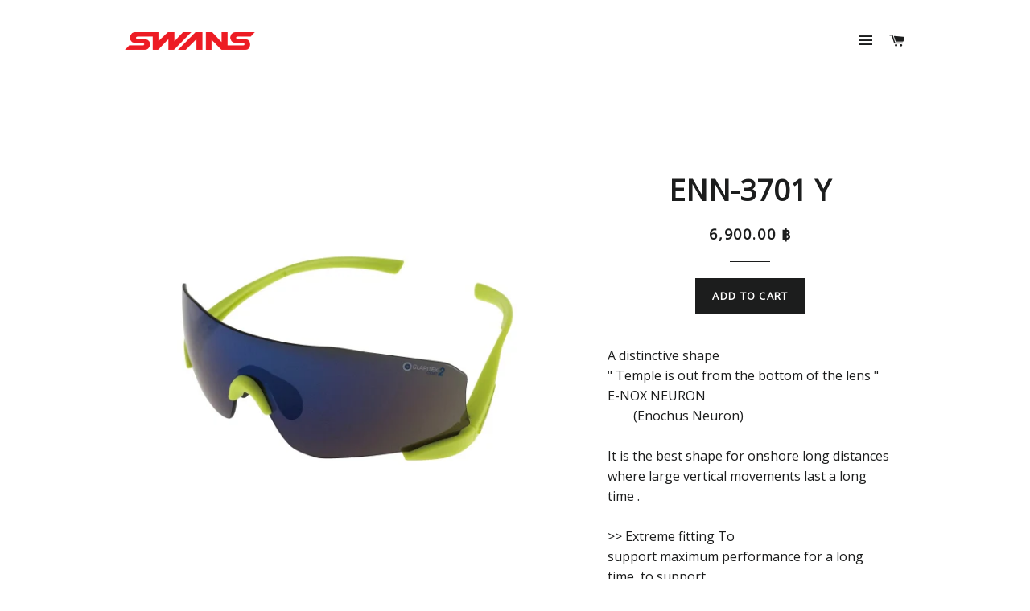

--- FILE ---
content_type: text/html; charset=utf-8
request_url: https://www.swanseyewearshop.com/products/enn-3701-y
body_size: 18096
content:
<!doctype html>
<!--[if lt IE 7]><html class="no-js lt-ie9 lt-ie8 lt-ie7" lang="en"> <![endif]-->
<!--[if IE 7]><html class="no-js lt-ie9 lt-ie8" lang="en"> <![endif]-->
<!--[if IE 8]><html class="no-js lt-ie9" lang="en"> <![endif]-->
<!--[if IE 9 ]><html class="ie9 no-js"> <![endif]-->
<!--[if (gt IE 9)|!(IE)]><!--> <html class="no-js"> <!--<![endif]-->
<head>
<!-- Google tag (gtag.js) -->
<script async src="https://www.googletagmanager.com/gtag/js?id=G-ZGEPQ7N0PG"></script>
<script>
  window.dataLayer = window.dataLayer || [];
  function gtag(){dataLayer.push(arguments);}
  gtag('js', new Date());

  gtag('config', 'G-ZGEPQ7N0PG');
</script>
  
<meta name="google-site-verification" content="KoMINY0wQo_Eqq0SsPjPIND7EKTLhypIWAY2A-rg6Mc" />
  <!-- Basic page needs ================================================== -->
  <meta charset="utf-8">
  <meta http-equiv="X-UA-Compatible" content="IE=edge,chrome=1">

  

  <!-- Title and description ================================================== -->
  <title>
  แว่นตากันแดด SWANS รุ่น ENN-3701 Y &ndash; Swanseyewear
  </title>

  
  <meta name="description" content="แว่นตากันแดด SWANS รุ่น ENN-3701 Y เลนส์คุณภาพจากญี่ปุ่น ใส่แล้วไม่หลอกตา แว่นตากันแดดกีฬา แว่นวิ่ง แว่นปั่นจักรยาน แว่นตีกอล์ฟ เลนส์ตีกอล์ฟ แว่นTrekking แว่นปีนเขา แว่นเดินป่า ไม่เด้ง เบาสบาย ใส่ไดทั้งวัน ราคาพิเศษ">
  

  <!-- Helpers ================================================== -->
  <!-- /snippets/social-meta-tags.liquid -->


  <meta property="og:type" content="product">
  <meta property="og:title" content="ENN-3701 Y">
  <meta property="og:url" content="https://www.swanseyewearshop.com/products/enn-3701-y">
  <meta property="og:description" content="
A distinctive shape &quot; Temple is out from the bottom of the lens &quot; E-NOX NEURON 　　(Enochus Neuron) It is the best shape for onshore long distances where large vertical movements last a long time . &amp;gt;&amp;gt; Extreme fitting To support maximum performance for a long time, to support. &amp;gt;&amp;gt; Material Frame which adopted nylon material characterized by durability, flexibility, light weight, also used for medical use realizes a high fit. &amp;gt;&amp;gt; Under Temple Design By keeping the center of gravity low, &quot;Under Temple Design&quot;, we minimize deviations and blurring due to vibration during running. &amp;gt;&amp;gt; Fixing the rimless type lens &quot;Rimless type&quot; without the front frame has wide view because there is nothing to hinder the field of vision. The lens adopts &quot;Petroid Lens&quot; (Yamamoto Optics&#39; proprietary technology)), which is a material that is excellent in impact resistance and has a hard coating that prevents scratches on the surface of polycarbonate. &amp;gt;&amp;gt; Activated nose pad Fit to various face shapes by adopting &quot;movable nose pad&quot; which can be adjusted by yourself according to the user&#39;s nose · face shape. - Pursue the highest quality. - 　Japanese Quality　Manufacturers that can consistently carry out the development of highly specialized lenses as optical manufacturers and the development of frames that can maximize the performance of the lenses are rarely seen worldwide. We use these technologies to design and produce them from scratch by our own company according to purpose and user. Also, as Japanese manufacturers have abundant Japanese head information, we can offer eyewear that fits just for Japanese people. 

　　■ Size: Width 137mm / Height 44mm 　　■ Weight: 20g 　　■ Frame Color: Lime Yellow 　　■ Lens Color: Blue Mirror × Smoke (Double Sided Clarifyx) 　　■ Visible Light Transmittance: 13% 　　■ Ultraviolet Transmission Ratio: 0.1% or Less 　　■ Semi Hard Case included 　　■ Made in Japan 

Product Details



Lens color
Color description


Blue mirror × smoke

It is a lens color which realizes a sharp vision by cutting a blue light which causes a haze and a fatigued eye by coating a blue type mirror with a gray series lens color which looks more natural coloring. Because it makes it difficult to see the eyes from the outside, expressions are not read by rivals, and there are also effects that are easy to concentrate.



">
  
    <meta property="og:image" content="http://www.swanseyewearshop.com/cdn/shop/products/ENN-3701_Y_3_grande.jpg?v=1526540938">
    <meta property="og:image:secure_url" content="https://www.swanseyewearshop.com/cdn/shop/products/ENN-3701_Y_3_grande.jpg?v=1526540938">
  
    <meta property="og:image" content="http://www.swanseyewearshop.com/cdn/shop/products/ENN-3701_Y_2_grande.jpg?v=1526540936">
    <meta property="og:image:secure_url" content="https://www.swanseyewearshop.com/cdn/shop/products/ENN-3701_Y_2_grande.jpg?v=1526540936">
  
    <meta property="og:image" content="http://www.swanseyewearshop.com/cdn/shop/products/ENN-3701_Y_1_grande.jpg?v=1526540931">
    <meta property="og:image:secure_url" content="https://www.swanseyewearshop.com/cdn/shop/products/ENN-3701_Y_1_grande.jpg?v=1526540931">
  
  <meta property="og:price:amount" content="6,900.00">
  <meta property="og:price:currency" content="THB">

<meta property="og:site_name" content="Swanseyewear">



  <meta name="twitter:card" content="summary">



  <meta name="twitter:title" content="ENN-3701 Y">
  <meta name="twitter:description" content="
A distinctive shape &quot; Temple is out from the bottom of the lens &quot; E-NOX NEURON 　　(Enochus Neuron) It is the best shape for onshore long distances where large vertical movements last a long time . &amp;gt">
  <meta name="twitter:image" content="https://www.swanseyewearshop.com/cdn/shop/products/ENN-3701_Y_1_large.jpg?v=1526540931">
  <meta name="twitter:image:width" content="480">
  <meta name="twitter:image:height" content="480">


  <link rel="canonical" href="https://www.swanseyewearshop.com/products/enn-3701-y">
  <meta name="viewport" content="width=device-width,initial-scale=1,shrink-to-fit=no">
  <meta name="theme-color" content="#1c1d1d">

  <!-- CSS ================================================== -->
  <link href="//www.swanseyewearshop.com/cdn/shop/t/3/assets/timber.scss.css?v=171573292181122930911739436964" rel="stylesheet" type="text/css" media="all" />
  <link href="//www.swanseyewearshop.com/cdn/shop/t/3/assets/theme.scss.css?v=104100821410358704631739436964" rel="stylesheet" type="text/css" media="all" />
  
  
  
  <link href="//fonts.googleapis.com/css?family=Open+Sans:400" rel="stylesheet" type="text/css" media="all" />


  


  



  <!-- Header hook for plugins ================================================== -->
  <script>window.performance && window.performance.mark && window.performance.mark('shopify.content_for_header.start');</script><meta name="facebook-domain-verification" content="ojgdsxfxc8ho0wpcwskdihk3f16tog">
<meta id="shopify-digital-wallet" name="shopify-digital-wallet" content="/13817155/digital_wallets/dialog">
<meta name="shopify-checkout-api-token" content="86db6bf8830dda7b1b282c8d14f7e3da">
<meta id="in-context-paypal-metadata" data-shop-id="13817155" data-venmo-supported="false" data-environment="production" data-locale="en_US" data-paypal-v4="true" data-currency="THB">
<link rel="alternate" type="application/json+oembed" href="https://www.swanseyewearshop.com/products/enn-3701-y.oembed">
<script async="async" src="/checkouts/internal/preloads.js?locale=en-TH"></script>
<script id="shopify-features" type="application/json">{"accessToken":"86db6bf8830dda7b1b282c8d14f7e3da","betas":["rich-media-storefront-analytics"],"domain":"www.swanseyewearshop.com","predictiveSearch":true,"shopId":13817155,"locale":"en"}</script>
<script>var Shopify = Shopify || {};
Shopify.shop = "swanseyewear.myshopify.com";
Shopify.locale = "en";
Shopify.currency = {"active":"THB","rate":"1.0"};
Shopify.country = "TH";
Shopify.theme = {"name":"Brooklyn","id":137759430,"schema_name":null,"schema_version":null,"theme_store_id":730,"role":"main"};
Shopify.theme.handle = "null";
Shopify.theme.style = {"id":null,"handle":null};
Shopify.cdnHost = "www.swanseyewearshop.com/cdn";
Shopify.routes = Shopify.routes || {};
Shopify.routes.root = "/";</script>
<script type="module">!function(o){(o.Shopify=o.Shopify||{}).modules=!0}(window);</script>
<script>!function(o){function n(){var o=[];function n(){o.push(Array.prototype.slice.apply(arguments))}return n.q=o,n}var t=o.Shopify=o.Shopify||{};t.loadFeatures=n(),t.autoloadFeatures=n()}(window);</script>
<script id="shop-js-analytics" type="application/json">{"pageType":"product"}</script>
<script defer="defer" async type="module" src="//www.swanseyewearshop.com/cdn/shopifycloud/shop-js/modules/v2/client.init-shop-cart-sync_BT-GjEfc.en.esm.js"></script>
<script defer="defer" async type="module" src="//www.swanseyewearshop.com/cdn/shopifycloud/shop-js/modules/v2/chunk.common_D58fp_Oc.esm.js"></script>
<script defer="defer" async type="module" src="//www.swanseyewearshop.com/cdn/shopifycloud/shop-js/modules/v2/chunk.modal_xMitdFEc.esm.js"></script>
<script type="module">
  await import("//www.swanseyewearshop.com/cdn/shopifycloud/shop-js/modules/v2/client.init-shop-cart-sync_BT-GjEfc.en.esm.js");
await import("//www.swanseyewearshop.com/cdn/shopifycloud/shop-js/modules/v2/chunk.common_D58fp_Oc.esm.js");
await import("//www.swanseyewearshop.com/cdn/shopifycloud/shop-js/modules/v2/chunk.modal_xMitdFEc.esm.js");

  window.Shopify.SignInWithShop?.initShopCartSync?.({"fedCMEnabled":true,"windoidEnabled":true});

</script>
<script>(function() {
  var isLoaded = false;
  function asyncLoad() {
    if (isLoaded) return;
    isLoaded = true;
    var urls = ["https:\/\/formbuilder.hulkapps.com\/skeletopapp.js?shop=swanseyewear.myshopify.com","https:\/\/sdk.qikify.com\/salekit\/async.js?shop=swanseyewear.myshopify.com"];
    for (var i = 0; i < urls.length; i++) {
      var s = document.createElement('script');
      s.type = 'text/javascript';
      s.async = true;
      s.src = urls[i];
      var x = document.getElementsByTagName('script')[0];
      x.parentNode.insertBefore(s, x);
    }
  };
  if(window.attachEvent) {
    window.attachEvent('onload', asyncLoad);
  } else {
    window.addEventListener('load', asyncLoad, false);
  }
})();</script>
<script id="__st">var __st={"a":13817155,"offset":25200,"reqid":"40d788aa-108e-4c0f-9653-e5ae1d5548f0-1769109214","pageurl":"www.swanseyewearshop.com\/products\/enn-3701-y","u":"aadfc8c62477","p":"product","rtyp":"product","rid":1303924179017};</script>
<script>window.ShopifyPaypalV4VisibilityTracking = true;</script>
<script id="captcha-bootstrap">!function(){'use strict';const t='contact',e='account',n='new_comment',o=[[t,t],['blogs',n],['comments',n],[t,'customer']],c=[[e,'customer_login'],[e,'guest_login'],[e,'recover_customer_password'],[e,'create_customer']],r=t=>t.map((([t,e])=>`form[action*='/${t}']:not([data-nocaptcha='true']) input[name='form_type'][value='${e}']`)).join(','),a=t=>()=>t?[...document.querySelectorAll(t)].map((t=>t.form)):[];function s(){const t=[...o],e=r(t);return a(e)}const i='password',u='form_key',d=['recaptcha-v3-token','g-recaptcha-response','h-captcha-response',i],f=()=>{try{return window.sessionStorage}catch{return}},m='__shopify_v',_=t=>t.elements[u];function p(t,e,n=!1){try{const o=window.sessionStorage,c=JSON.parse(o.getItem(e)),{data:r}=function(t){const{data:e,action:n}=t;return t[m]||n?{data:e,action:n}:{data:t,action:n}}(c);for(const[e,n]of Object.entries(r))t.elements[e]&&(t.elements[e].value=n);n&&o.removeItem(e)}catch(o){console.error('form repopulation failed',{error:o})}}const l='form_type',E='cptcha';function T(t){t.dataset[E]=!0}const w=window,h=w.document,L='Shopify',v='ce_forms',y='captcha';let A=!1;((t,e)=>{const n=(g='f06e6c50-85a8-45c8-87d0-21a2b65856fe',I='https://cdn.shopify.com/shopifycloud/storefront-forms-hcaptcha/ce_storefront_forms_captcha_hcaptcha.v1.5.2.iife.js',D={infoText:'Protected by hCaptcha',privacyText:'Privacy',termsText:'Terms'},(t,e,n)=>{const o=w[L][v],c=o.bindForm;if(c)return c(t,g,e,D).then(n);var r;o.q.push([[t,g,e,D],n]),r=I,A||(h.body.append(Object.assign(h.createElement('script'),{id:'captcha-provider',async:!0,src:r})),A=!0)});var g,I,D;w[L]=w[L]||{},w[L][v]=w[L][v]||{},w[L][v].q=[],w[L][y]=w[L][y]||{},w[L][y].protect=function(t,e){n(t,void 0,e),T(t)},Object.freeze(w[L][y]),function(t,e,n,w,h,L){const[v,y,A,g]=function(t,e,n){const i=e?o:[],u=t?c:[],d=[...i,...u],f=r(d),m=r(i),_=r(d.filter((([t,e])=>n.includes(e))));return[a(f),a(m),a(_),s()]}(w,h,L),I=t=>{const e=t.target;return e instanceof HTMLFormElement?e:e&&e.form},D=t=>v().includes(t);t.addEventListener('submit',(t=>{const e=I(t);if(!e)return;const n=D(e)&&!e.dataset.hcaptchaBound&&!e.dataset.recaptchaBound,o=_(e),c=g().includes(e)&&(!o||!o.value);(n||c)&&t.preventDefault(),c&&!n&&(function(t){try{if(!f())return;!function(t){const e=f();if(!e)return;const n=_(t);if(!n)return;const o=n.value;o&&e.removeItem(o)}(t);const e=Array.from(Array(32),(()=>Math.random().toString(36)[2])).join('');!function(t,e){_(t)||t.append(Object.assign(document.createElement('input'),{type:'hidden',name:u})),t.elements[u].value=e}(t,e),function(t,e){const n=f();if(!n)return;const o=[...t.querySelectorAll(`input[type='${i}']`)].map((({name:t})=>t)),c=[...d,...o],r={};for(const[a,s]of new FormData(t).entries())c.includes(a)||(r[a]=s);n.setItem(e,JSON.stringify({[m]:1,action:t.action,data:r}))}(t,e)}catch(e){console.error('failed to persist form',e)}}(e),e.submit())}));const S=(t,e)=>{t&&!t.dataset[E]&&(n(t,e.some((e=>e===t))),T(t))};for(const o of['focusin','change'])t.addEventListener(o,(t=>{const e=I(t);D(e)&&S(e,y())}));const B=e.get('form_key'),M=e.get(l),P=B&&M;t.addEventListener('DOMContentLoaded',(()=>{const t=y();if(P)for(const e of t)e.elements[l].value===M&&p(e,B);[...new Set([...A(),...v().filter((t=>'true'===t.dataset.shopifyCaptcha))])].forEach((e=>S(e,t)))}))}(h,new URLSearchParams(w.location.search),n,t,e,['guest_login'])})(!0,!0)}();</script>
<script integrity="sha256-4kQ18oKyAcykRKYeNunJcIwy7WH5gtpwJnB7kiuLZ1E=" data-source-attribution="shopify.loadfeatures" defer="defer" src="//www.swanseyewearshop.com/cdn/shopifycloud/storefront/assets/storefront/load_feature-a0a9edcb.js" crossorigin="anonymous"></script>
<script data-source-attribution="shopify.dynamic_checkout.dynamic.init">var Shopify=Shopify||{};Shopify.PaymentButton=Shopify.PaymentButton||{isStorefrontPortableWallets:!0,init:function(){window.Shopify.PaymentButton.init=function(){};var t=document.createElement("script");t.src="https://www.swanseyewearshop.com/cdn/shopifycloud/portable-wallets/latest/portable-wallets.en.js",t.type="module",document.head.appendChild(t)}};
</script>
<script data-source-attribution="shopify.dynamic_checkout.buyer_consent">
  function portableWalletsHideBuyerConsent(e){var t=document.getElementById("shopify-buyer-consent"),n=document.getElementById("shopify-subscription-policy-button");t&&n&&(t.classList.add("hidden"),t.setAttribute("aria-hidden","true"),n.removeEventListener("click",e))}function portableWalletsShowBuyerConsent(e){var t=document.getElementById("shopify-buyer-consent"),n=document.getElementById("shopify-subscription-policy-button");t&&n&&(t.classList.remove("hidden"),t.removeAttribute("aria-hidden"),n.addEventListener("click",e))}window.Shopify?.PaymentButton&&(window.Shopify.PaymentButton.hideBuyerConsent=portableWalletsHideBuyerConsent,window.Shopify.PaymentButton.showBuyerConsent=portableWalletsShowBuyerConsent);
</script>
<script data-source-attribution="shopify.dynamic_checkout.cart.bootstrap">document.addEventListener("DOMContentLoaded",(function(){function t(){return document.querySelector("shopify-accelerated-checkout-cart, shopify-accelerated-checkout")}if(t())Shopify.PaymentButton.init();else{new MutationObserver((function(e,n){t()&&(Shopify.PaymentButton.init(),n.disconnect())})).observe(document.body,{childList:!0,subtree:!0})}}));
</script>
<link id="shopify-accelerated-checkout-styles" rel="stylesheet" media="screen" href="https://www.swanseyewearshop.com/cdn/shopifycloud/portable-wallets/latest/accelerated-checkout-backwards-compat.css" crossorigin="anonymous">
<style id="shopify-accelerated-checkout-cart">
        #shopify-buyer-consent {
  margin-top: 1em;
  display: inline-block;
  width: 100%;
}

#shopify-buyer-consent.hidden {
  display: none;
}

#shopify-subscription-policy-button {
  background: none;
  border: none;
  padding: 0;
  text-decoration: underline;
  font-size: inherit;
  cursor: pointer;
}

#shopify-subscription-policy-button::before {
  box-shadow: none;
}

      </style>

<script>window.performance && window.performance.mark && window.performance.mark('shopify.content_for_header.end');</script>
  <!-- /snippets/oldIE-js.liquid -->


<!--[if lt IE 9]>
<script src="//cdnjs.cloudflare.com/ajax/libs/html5shiv/3.7.2/html5shiv.min.js" type="text/javascript"></script>
<script src="//www.swanseyewearshop.com/cdn/shop/t/3/assets/respond.min.js?v=52248677837542619231468299124" type="text/javascript"></script>
<link href="//www.swanseyewearshop.com/cdn/shop/t/3/assets/respond-proxy.html" id="respond-proxy" rel="respond-proxy" />
<link href="//www.swanseyewearshop.com/search?q=95b621f61acd1c9cbb283194a60a5605" id="respond-redirect" rel="respond-redirect" />
<script src="//www.swanseyewearshop.com/search?q=95b621f61acd1c9cbb283194a60a5605" type="text/javascript"></script>
<![endif]-->


<!--[if (lte IE 9) ]><script src="//www.swanseyewearshop.com/cdn/shop/t/3/assets/match-media.min.js?v=159635276924582161481468299124" type="text/javascript"></script><![endif]-->


  <script src="//ajax.googleapis.com/ajax/libs/jquery/1.11.0/jquery.min.js" type="text/javascript"></script>
  <script src="//www.swanseyewearshop.com/cdn/shop/t/3/assets/modernizr.min.js?v=21391054748206432451468299124" type="text/javascript"></script>

  
  

<link rel="stylesheet" href="//www.swanseyewearshop.com/cdn/shop/t/3/assets/sca-pp.css?v=26248894406678077071608713987">
 <script>
  
  SCAPPShop = {};
    
  </script>
<script src="//www.swanseyewearshop.com/cdn/shop/t/3/assets/sca-pp-initial.js?v=44055980046105472121608713984" type="text/javascript"></script>
   
<link href="https://monorail-edge.shopifysvc.com" rel="dns-prefetch">
<script>(function(){if ("sendBeacon" in navigator && "performance" in window) {try {var session_token_from_headers = performance.getEntriesByType('navigation')[0].serverTiming.find(x => x.name == '_s').description;} catch {var session_token_from_headers = undefined;}var session_cookie_matches = document.cookie.match(/_shopify_s=([^;]*)/);var session_token_from_cookie = session_cookie_matches && session_cookie_matches.length === 2 ? session_cookie_matches[1] : "";var session_token = session_token_from_headers || session_token_from_cookie || "";function handle_abandonment_event(e) {var entries = performance.getEntries().filter(function(entry) {return /monorail-edge.shopifysvc.com/.test(entry.name);});if (!window.abandonment_tracked && entries.length === 0) {window.abandonment_tracked = true;var currentMs = Date.now();var navigation_start = performance.timing.navigationStart;var payload = {shop_id: 13817155,url: window.location.href,navigation_start,duration: currentMs - navigation_start,session_token,page_type: "product"};window.navigator.sendBeacon("https://monorail-edge.shopifysvc.com/v1/produce", JSON.stringify({schema_id: "online_store_buyer_site_abandonment/1.1",payload: payload,metadata: {event_created_at_ms: currentMs,event_sent_at_ms: currentMs}}));}}window.addEventListener('pagehide', handle_abandonment_event);}}());</script>
<script id="web-pixels-manager-setup">(function e(e,d,r,n,o){if(void 0===o&&(o={}),!Boolean(null===(a=null===(i=window.Shopify)||void 0===i?void 0:i.analytics)||void 0===a?void 0:a.replayQueue)){var i,a;window.Shopify=window.Shopify||{};var t=window.Shopify;t.analytics=t.analytics||{};var s=t.analytics;s.replayQueue=[],s.publish=function(e,d,r){return s.replayQueue.push([e,d,r]),!0};try{self.performance.mark("wpm:start")}catch(e){}var l=function(){var e={modern:/Edge?\/(1{2}[4-9]|1[2-9]\d|[2-9]\d{2}|\d{4,})\.\d+(\.\d+|)|Firefox\/(1{2}[4-9]|1[2-9]\d|[2-9]\d{2}|\d{4,})\.\d+(\.\d+|)|Chrom(ium|e)\/(9{2}|\d{3,})\.\d+(\.\d+|)|(Maci|X1{2}).+ Version\/(15\.\d+|(1[6-9]|[2-9]\d|\d{3,})\.\d+)([,.]\d+|)( \(\w+\)|)( Mobile\/\w+|) Safari\/|Chrome.+OPR\/(9{2}|\d{3,})\.\d+\.\d+|(CPU[ +]OS|iPhone[ +]OS|CPU[ +]iPhone|CPU IPhone OS|CPU iPad OS)[ +]+(15[._]\d+|(1[6-9]|[2-9]\d|\d{3,})[._]\d+)([._]\d+|)|Android:?[ /-](13[3-9]|1[4-9]\d|[2-9]\d{2}|\d{4,})(\.\d+|)(\.\d+|)|Android.+Firefox\/(13[5-9]|1[4-9]\d|[2-9]\d{2}|\d{4,})\.\d+(\.\d+|)|Android.+Chrom(ium|e)\/(13[3-9]|1[4-9]\d|[2-9]\d{2}|\d{4,})\.\d+(\.\d+|)|SamsungBrowser\/([2-9]\d|\d{3,})\.\d+/,legacy:/Edge?\/(1[6-9]|[2-9]\d|\d{3,})\.\d+(\.\d+|)|Firefox\/(5[4-9]|[6-9]\d|\d{3,})\.\d+(\.\d+|)|Chrom(ium|e)\/(5[1-9]|[6-9]\d|\d{3,})\.\d+(\.\d+|)([\d.]+$|.*Safari\/(?![\d.]+ Edge\/[\d.]+$))|(Maci|X1{2}).+ Version\/(10\.\d+|(1[1-9]|[2-9]\d|\d{3,})\.\d+)([,.]\d+|)( \(\w+\)|)( Mobile\/\w+|) Safari\/|Chrome.+OPR\/(3[89]|[4-9]\d|\d{3,})\.\d+\.\d+|(CPU[ +]OS|iPhone[ +]OS|CPU[ +]iPhone|CPU IPhone OS|CPU iPad OS)[ +]+(10[._]\d+|(1[1-9]|[2-9]\d|\d{3,})[._]\d+)([._]\d+|)|Android:?[ /-](13[3-9]|1[4-9]\d|[2-9]\d{2}|\d{4,})(\.\d+|)(\.\d+|)|Mobile Safari.+OPR\/([89]\d|\d{3,})\.\d+\.\d+|Android.+Firefox\/(13[5-9]|1[4-9]\d|[2-9]\d{2}|\d{4,})\.\d+(\.\d+|)|Android.+Chrom(ium|e)\/(13[3-9]|1[4-9]\d|[2-9]\d{2}|\d{4,})\.\d+(\.\d+|)|Android.+(UC? ?Browser|UCWEB|U3)[ /]?(15\.([5-9]|\d{2,})|(1[6-9]|[2-9]\d|\d{3,})\.\d+)\.\d+|SamsungBrowser\/(5\.\d+|([6-9]|\d{2,})\.\d+)|Android.+MQ{2}Browser\/(14(\.(9|\d{2,})|)|(1[5-9]|[2-9]\d|\d{3,})(\.\d+|))(\.\d+|)|K[Aa][Ii]OS\/(3\.\d+|([4-9]|\d{2,})\.\d+)(\.\d+|)/},d=e.modern,r=e.legacy,n=navigator.userAgent;return n.match(d)?"modern":n.match(r)?"legacy":"unknown"}(),u="modern"===l?"modern":"legacy",c=(null!=n?n:{modern:"",legacy:""})[u],f=function(e){return[e.baseUrl,"/wpm","/b",e.hashVersion,"modern"===e.buildTarget?"m":"l",".js"].join("")}({baseUrl:d,hashVersion:r,buildTarget:u}),m=function(e){var d=e.version,r=e.bundleTarget,n=e.surface,o=e.pageUrl,i=e.monorailEndpoint;return{emit:function(e){var a=e.status,t=e.errorMsg,s=(new Date).getTime(),l=JSON.stringify({metadata:{event_sent_at_ms:s},events:[{schema_id:"web_pixels_manager_load/3.1",payload:{version:d,bundle_target:r,page_url:o,status:a,surface:n,error_msg:t},metadata:{event_created_at_ms:s}}]});if(!i)return console&&console.warn&&console.warn("[Web Pixels Manager] No Monorail endpoint provided, skipping logging."),!1;try{return self.navigator.sendBeacon.bind(self.navigator)(i,l)}catch(e){}var u=new XMLHttpRequest;try{return u.open("POST",i,!0),u.setRequestHeader("Content-Type","text/plain"),u.send(l),!0}catch(e){return console&&console.warn&&console.warn("[Web Pixels Manager] Got an unhandled error while logging to Monorail."),!1}}}}({version:r,bundleTarget:l,surface:e.surface,pageUrl:self.location.href,monorailEndpoint:e.monorailEndpoint});try{o.browserTarget=l,function(e){var d=e.src,r=e.async,n=void 0===r||r,o=e.onload,i=e.onerror,a=e.sri,t=e.scriptDataAttributes,s=void 0===t?{}:t,l=document.createElement("script"),u=document.querySelector("head"),c=document.querySelector("body");if(l.async=n,l.src=d,a&&(l.integrity=a,l.crossOrigin="anonymous"),s)for(var f in s)if(Object.prototype.hasOwnProperty.call(s,f))try{l.dataset[f]=s[f]}catch(e){}if(o&&l.addEventListener("load",o),i&&l.addEventListener("error",i),u)u.appendChild(l);else{if(!c)throw new Error("Did not find a head or body element to append the script");c.appendChild(l)}}({src:f,async:!0,onload:function(){if(!function(){var e,d;return Boolean(null===(d=null===(e=window.Shopify)||void 0===e?void 0:e.analytics)||void 0===d?void 0:d.initialized)}()){var d=window.webPixelsManager.init(e)||void 0;if(d){var r=window.Shopify.analytics;r.replayQueue.forEach((function(e){var r=e[0],n=e[1],o=e[2];d.publishCustomEvent(r,n,o)})),r.replayQueue=[],r.publish=d.publishCustomEvent,r.visitor=d.visitor,r.initialized=!0}}},onerror:function(){return m.emit({status:"failed",errorMsg:"".concat(f," has failed to load")})},sri:function(e){var d=/^sha384-[A-Za-z0-9+/=]+$/;return"string"==typeof e&&d.test(e)}(c)?c:"",scriptDataAttributes:o}),m.emit({status:"loading"})}catch(e){m.emit({status:"failed",errorMsg:(null==e?void 0:e.message)||"Unknown error"})}}})({shopId: 13817155,storefrontBaseUrl: "https://www.swanseyewearshop.com",extensionsBaseUrl: "https://extensions.shopifycdn.com/cdn/shopifycloud/web-pixels-manager",monorailEndpoint: "https://monorail-edge.shopifysvc.com/unstable/produce_batch",surface: "storefront-renderer",enabledBetaFlags: ["2dca8a86"],webPixelsConfigList: [{"id":"872775829","configuration":"{\"pixel_id\":\"1662252870659096\",\"pixel_type\":\"facebook_pixel\"}","eventPayloadVersion":"v1","runtimeContext":"OPEN","scriptVersion":"ca16bc87fe92b6042fbaa3acc2fbdaa6","type":"APP","apiClientId":2329312,"privacyPurposes":["ANALYTICS","MARKETING","SALE_OF_DATA"],"dataSharingAdjustments":{"protectedCustomerApprovalScopes":["read_customer_address","read_customer_email","read_customer_name","read_customer_personal_data","read_customer_phone"]}},{"id":"590020757","configuration":"{\"config\":\"{\\\"pixel_id\\\":\\\"G-ZGEPQ7N0PG\\\",\\\"gtag_events\\\":[{\\\"type\\\":\\\"purchase\\\",\\\"action_label\\\":\\\"G-ZGEPQ7N0PG\\\"},{\\\"type\\\":\\\"page_view\\\",\\\"action_label\\\":\\\"G-ZGEPQ7N0PG\\\"},{\\\"type\\\":\\\"view_item\\\",\\\"action_label\\\":\\\"G-ZGEPQ7N0PG\\\"},{\\\"type\\\":\\\"search\\\",\\\"action_label\\\":\\\"G-ZGEPQ7N0PG\\\"},{\\\"type\\\":\\\"add_to_cart\\\",\\\"action_label\\\":\\\"G-ZGEPQ7N0PG\\\"},{\\\"type\\\":\\\"begin_checkout\\\",\\\"action_label\\\":\\\"G-ZGEPQ7N0PG\\\"},{\\\"type\\\":\\\"add_payment_info\\\",\\\"action_label\\\":\\\"G-ZGEPQ7N0PG\\\"}],\\\"enable_monitoring_mode\\\":false}\"}","eventPayloadVersion":"v1","runtimeContext":"OPEN","scriptVersion":"b2a88bafab3e21179ed38636efcd8a93","type":"APP","apiClientId":1780363,"privacyPurposes":[],"dataSharingAdjustments":{"protectedCustomerApprovalScopes":["read_customer_address","read_customer_email","read_customer_name","read_customer_personal_data","read_customer_phone"]}},{"id":"121569429","eventPayloadVersion":"v1","runtimeContext":"LAX","scriptVersion":"1","type":"CUSTOM","privacyPurposes":["ANALYTICS"],"name":"Google Analytics tag (migrated)"},{"id":"shopify-app-pixel","configuration":"{}","eventPayloadVersion":"v1","runtimeContext":"STRICT","scriptVersion":"0450","apiClientId":"shopify-pixel","type":"APP","privacyPurposes":["ANALYTICS","MARKETING"]},{"id":"shopify-custom-pixel","eventPayloadVersion":"v1","runtimeContext":"LAX","scriptVersion":"0450","apiClientId":"shopify-pixel","type":"CUSTOM","privacyPurposes":["ANALYTICS","MARKETING"]}],isMerchantRequest: false,initData: {"shop":{"name":"Swanseyewear","paymentSettings":{"currencyCode":"THB"},"myshopifyDomain":"swanseyewear.myshopify.com","countryCode":"TH","storefrontUrl":"https:\/\/www.swanseyewearshop.com"},"customer":null,"cart":null,"checkout":null,"productVariants":[{"price":{"amount":6900.0,"currencyCode":"THB"},"product":{"title":"ENN-3701 Y","vendor":"Swanseyewear","id":"1303924179017","untranslatedTitle":"ENN-3701 Y","url":"\/products\/enn-3701-y","type":"sunglasses"},"id":"12105714597961","image":{"src":"\/\/www.swanseyewearshop.com\/cdn\/shop\/products\/ENN-3701_Y_1.jpg?v=1526540931"},"sku":"","title":"Default Title","untranslatedTitle":"Default Title"}],"purchasingCompany":null},},"https://www.swanseyewearshop.com/cdn","fcfee988w5aeb613cpc8e4bc33m6693e112",{"modern":"","legacy":""},{"shopId":"13817155","storefrontBaseUrl":"https:\/\/www.swanseyewearshop.com","extensionBaseUrl":"https:\/\/extensions.shopifycdn.com\/cdn\/shopifycloud\/web-pixels-manager","surface":"storefront-renderer","enabledBetaFlags":"[\"2dca8a86\"]","isMerchantRequest":"false","hashVersion":"fcfee988w5aeb613cpc8e4bc33m6693e112","publish":"custom","events":"[[\"page_viewed\",{}],[\"product_viewed\",{\"productVariant\":{\"price\":{\"amount\":6900.0,\"currencyCode\":\"THB\"},\"product\":{\"title\":\"ENN-3701 Y\",\"vendor\":\"Swanseyewear\",\"id\":\"1303924179017\",\"untranslatedTitle\":\"ENN-3701 Y\",\"url\":\"\/products\/enn-3701-y\",\"type\":\"sunglasses\"},\"id\":\"12105714597961\",\"image\":{\"src\":\"\/\/www.swanseyewearshop.com\/cdn\/shop\/products\/ENN-3701_Y_1.jpg?v=1526540931\"},\"sku\":\"\",\"title\":\"Default Title\",\"untranslatedTitle\":\"Default Title\"}}]]"});</script><script>
  window.ShopifyAnalytics = window.ShopifyAnalytics || {};
  window.ShopifyAnalytics.meta = window.ShopifyAnalytics.meta || {};
  window.ShopifyAnalytics.meta.currency = 'THB';
  var meta = {"product":{"id":1303924179017,"gid":"gid:\/\/shopify\/Product\/1303924179017","vendor":"Swanseyewear","type":"sunglasses","handle":"enn-3701-y","variants":[{"id":12105714597961,"price":690000,"name":"ENN-3701 Y","public_title":null,"sku":""}],"remote":false},"page":{"pageType":"product","resourceType":"product","resourceId":1303924179017,"requestId":"40d788aa-108e-4c0f-9653-e5ae1d5548f0-1769109214"}};
  for (var attr in meta) {
    window.ShopifyAnalytics.meta[attr] = meta[attr];
  }
</script>
<script class="analytics">
  (function () {
    var customDocumentWrite = function(content) {
      var jquery = null;

      if (window.jQuery) {
        jquery = window.jQuery;
      } else if (window.Checkout && window.Checkout.$) {
        jquery = window.Checkout.$;
      }

      if (jquery) {
        jquery('body').append(content);
      }
    };

    var hasLoggedConversion = function(token) {
      if (token) {
        return document.cookie.indexOf('loggedConversion=' + token) !== -1;
      }
      return false;
    }

    var setCookieIfConversion = function(token) {
      if (token) {
        var twoMonthsFromNow = new Date(Date.now());
        twoMonthsFromNow.setMonth(twoMonthsFromNow.getMonth() + 2);

        document.cookie = 'loggedConversion=' + token + '; expires=' + twoMonthsFromNow;
      }
    }

    var trekkie = window.ShopifyAnalytics.lib = window.trekkie = window.trekkie || [];
    if (trekkie.integrations) {
      return;
    }
    trekkie.methods = [
      'identify',
      'page',
      'ready',
      'track',
      'trackForm',
      'trackLink'
    ];
    trekkie.factory = function(method) {
      return function() {
        var args = Array.prototype.slice.call(arguments);
        args.unshift(method);
        trekkie.push(args);
        return trekkie;
      };
    };
    for (var i = 0; i < trekkie.methods.length; i++) {
      var key = trekkie.methods[i];
      trekkie[key] = trekkie.factory(key);
    }
    trekkie.load = function(config) {
      trekkie.config = config || {};
      trekkie.config.initialDocumentCookie = document.cookie;
      var first = document.getElementsByTagName('script')[0];
      var script = document.createElement('script');
      script.type = 'text/javascript';
      script.onerror = function(e) {
        var scriptFallback = document.createElement('script');
        scriptFallback.type = 'text/javascript';
        scriptFallback.onerror = function(error) {
                var Monorail = {
      produce: function produce(monorailDomain, schemaId, payload) {
        var currentMs = new Date().getTime();
        var event = {
          schema_id: schemaId,
          payload: payload,
          metadata: {
            event_created_at_ms: currentMs,
            event_sent_at_ms: currentMs
          }
        };
        return Monorail.sendRequest("https://" + monorailDomain + "/v1/produce", JSON.stringify(event));
      },
      sendRequest: function sendRequest(endpointUrl, payload) {
        // Try the sendBeacon API
        if (window && window.navigator && typeof window.navigator.sendBeacon === 'function' && typeof window.Blob === 'function' && !Monorail.isIos12()) {
          var blobData = new window.Blob([payload], {
            type: 'text/plain'
          });

          if (window.navigator.sendBeacon(endpointUrl, blobData)) {
            return true;
          } // sendBeacon was not successful

        } // XHR beacon

        var xhr = new XMLHttpRequest();

        try {
          xhr.open('POST', endpointUrl);
          xhr.setRequestHeader('Content-Type', 'text/plain');
          xhr.send(payload);
        } catch (e) {
          console.log(e);
        }

        return false;
      },
      isIos12: function isIos12() {
        return window.navigator.userAgent.lastIndexOf('iPhone; CPU iPhone OS 12_') !== -1 || window.navigator.userAgent.lastIndexOf('iPad; CPU OS 12_') !== -1;
      }
    };
    Monorail.produce('monorail-edge.shopifysvc.com',
      'trekkie_storefront_load_errors/1.1',
      {shop_id: 13817155,
      theme_id: 137759430,
      app_name: "storefront",
      context_url: window.location.href,
      source_url: "//www.swanseyewearshop.com/cdn/s/trekkie.storefront.46a754ac07d08c656eb845cfbf513dd9a18d4ced.min.js"});

        };
        scriptFallback.async = true;
        scriptFallback.src = '//www.swanseyewearshop.com/cdn/s/trekkie.storefront.46a754ac07d08c656eb845cfbf513dd9a18d4ced.min.js';
        first.parentNode.insertBefore(scriptFallback, first);
      };
      script.async = true;
      script.src = '//www.swanseyewearshop.com/cdn/s/trekkie.storefront.46a754ac07d08c656eb845cfbf513dd9a18d4ced.min.js';
      first.parentNode.insertBefore(script, first);
    };
    trekkie.load(
      {"Trekkie":{"appName":"storefront","development":false,"defaultAttributes":{"shopId":13817155,"isMerchantRequest":null,"themeId":137759430,"themeCityHash":"4223852758135437694","contentLanguage":"en","currency":"THB","eventMetadataId":"88e12d23-5035-4d3b-933a-f010b346dc42"},"isServerSideCookieWritingEnabled":true,"monorailRegion":"shop_domain","enabledBetaFlags":["65f19447"]},"Session Attribution":{},"S2S":{"facebookCapiEnabled":true,"source":"trekkie-storefront-renderer","apiClientId":580111}}
    );

    var loaded = false;
    trekkie.ready(function() {
      if (loaded) return;
      loaded = true;

      window.ShopifyAnalytics.lib = window.trekkie;

      var originalDocumentWrite = document.write;
      document.write = customDocumentWrite;
      try { window.ShopifyAnalytics.merchantGoogleAnalytics.call(this); } catch(error) {};
      document.write = originalDocumentWrite;

      window.ShopifyAnalytics.lib.page(null,{"pageType":"product","resourceType":"product","resourceId":1303924179017,"requestId":"40d788aa-108e-4c0f-9653-e5ae1d5548f0-1769109214","shopifyEmitted":true});

      var match = window.location.pathname.match(/checkouts\/(.+)\/(thank_you|post_purchase)/)
      var token = match? match[1]: undefined;
      if (!hasLoggedConversion(token)) {
        setCookieIfConversion(token);
        window.ShopifyAnalytics.lib.track("Viewed Product",{"currency":"THB","variantId":12105714597961,"productId":1303924179017,"productGid":"gid:\/\/shopify\/Product\/1303924179017","name":"ENN-3701 Y","price":"6900.00","sku":"","brand":"Swanseyewear","variant":null,"category":"sunglasses","nonInteraction":true,"remote":false},undefined,undefined,{"shopifyEmitted":true});
      window.ShopifyAnalytics.lib.track("monorail:\/\/trekkie_storefront_viewed_product\/1.1",{"currency":"THB","variantId":12105714597961,"productId":1303924179017,"productGid":"gid:\/\/shopify\/Product\/1303924179017","name":"ENN-3701 Y","price":"6900.00","sku":"","brand":"Swanseyewear","variant":null,"category":"sunglasses","nonInteraction":true,"remote":false,"referer":"https:\/\/www.swanseyewearshop.com\/products\/enn-3701-y"});
      }
    });


        var eventsListenerScript = document.createElement('script');
        eventsListenerScript.async = true;
        eventsListenerScript.src = "//www.swanseyewearshop.com/cdn/shopifycloud/storefront/assets/shop_events_listener-3da45d37.js";
        document.getElementsByTagName('head')[0].appendChild(eventsListenerScript);

})();</script>
  <script>
  if (!window.ga || (window.ga && typeof window.ga !== 'function')) {
    window.ga = function ga() {
      (window.ga.q = window.ga.q || []).push(arguments);
      if (window.Shopify && window.Shopify.analytics && typeof window.Shopify.analytics.publish === 'function') {
        window.Shopify.analytics.publish("ga_stub_called", {}, {sendTo: "google_osp_migration"});
      }
      console.error("Shopify's Google Analytics stub called with:", Array.from(arguments), "\nSee https://help.shopify.com/manual/promoting-marketing/pixels/pixel-migration#google for more information.");
    };
    if (window.Shopify && window.Shopify.analytics && typeof window.Shopify.analytics.publish === 'function') {
      window.Shopify.analytics.publish("ga_stub_initialized", {}, {sendTo: "google_osp_migration"});
    }
  }
</script>
<script
  defer
  src="https://www.swanseyewearshop.com/cdn/shopifycloud/perf-kit/shopify-perf-kit-3.0.4.min.js"
  data-application="storefront-renderer"
  data-shop-id="13817155"
  data-render-region="gcp-us-central1"
  data-page-type="product"
  data-theme-instance-id="137759430"
  data-theme-name=""
  data-theme-version=""
  data-monorail-region="shop_domain"
  data-resource-timing-sampling-rate="10"
  data-shs="true"
  data-shs-beacon="true"
  data-shs-export-with-fetch="true"
  data-shs-logs-sample-rate="1"
  data-shs-beacon-endpoint="https://www.swanseyewearshop.com/api/collect"
></script>
</head>


<body id="swans-enn-3701-y" class="template-product">

  <script src="https://apps.elfsight.com/p/platform.js" defer></script>
<div class="elfsight-app-8e46c37c-18fe-4ff7-a5b2-6c1ccf5f383c"></div>
  
  <div id="NavDrawer" class="drawer drawer--left">
    <div class="drawer__fixed-header">
      <div class="drawer__header">
        <div class="drawer__close drawer__close--left">
          <button type="button" class="icon-fallback-text drawer__close-button js-drawer-close">
            <span class="icon icon-x" aria-hidden="true"></span>
            <span class="fallback-text">Close menu</span>
          </button>
        </div>
      </div>
    </div>
    <div class="drawer__inner">

      

      

      <!-- begin mobile-nav -->
      <ul class="mobile-nav">
        
          
          
          
            <li class="mobile-nav__item">
              <div class="mobile-nav__has-sublist">
                <a href="/collections/all-products" class="mobile-nav__link" id="Label-swans-sunglasses">SWANS SUNGLASSES</a>
                <div class="mobile-nav__toggle">
                  <button type="button" class="mobile-nav__toggle-btn icon-fallback-text" data-aria-controls="Linklist-swans-sunglasses">
                    <span class="icon-fallback-text mobile-nav__toggle-open">
                      <span class="icon icon-plus" aria-hidden="true"></span>
                      <span class="fallback-text">Expand submenu</span>
                    </span>
                    <span class="icon-fallback-text mobile-nav__toggle-close">
                      <span class="icon icon-minus" aria-hidden="true"></span>
                      <span class="fallback-text">Collapse submenu</span>
                    </span>
                  </button>
                </div>
              </div>
              <ul class="mobile-nav__sublist" id="Linklist-swans-sunglasses" aria-labelledby="Label-swans-sunglasses" role="navigation">
                
                  <li class="mobile-nav__item">
                    <a href="/collections/e-nox-neuron" class="mobile-nav__link">E-NOX NEURON</a>
                  </li>
                
                  <li class="mobile-nav__item">
                    <a href="/collections/e-nox-eight" class="mobile-nav__link">ENOX8</a>
                  </li>
                
                  <li class="mobile-nav__item">
                    <a href="/collections/springbok" class="mobile-nav__link">SPRINGBOK</a>
                  </li>
                
                  <li class="mobile-nav__item">
                    <a href="/collections/lion" class="mobile-nav__link">LION</a>
                  </li>
                
                  <li class="mobile-nav__item">
                    <a href="/collections/fit-over-glasses" class="mobile-nav__link">FIT-OVER GLASSES</a>
                  </li>
                
                  <li class="mobile-nav__item">
                    <a href="/collections/l-eyeguard" class="mobile-nav__link">EYEGUARD</a>
                  </li>
                
                  <li class="mobile-nav__item">
                    <a href="/collections/sou-series" class="mobile-nav__link">SOU 2</a>
                  </li>
                
                  <li class="mobile-nav__item">
                    <a href="/collections/airless" class="mobile-nav__link">AIRLESS</a>
                  </li>
                
                  <li class="mobile-nav__item">
                    <a href="/collections/strix-h-series" class="mobile-nav__link">STRIX H</a>
                  </li>
                
                  <li class="mobile-nav__item">
                    <a href="/collections/sou-feel-series" class="mobile-nav__link">SOU FEEL</a>
                  </li>
                
                  <li class="mobile-nav__item">
                    <a href="/collections/snow-goggles" class="mobile-nav__link">SNOW GOGGLES</a>
                  </li>
                
                  <li class="mobile-nav__item">
                    <a href="/collections/dirt-goggles" class="mobile-nav__link">DIRT GOGGLES</a>
                  </li>
                
                  <li class="mobile-nav__item">
                    <a href="/collections/pathway" class="mobile-nav__link">PATHWAY</a>
                  </li>
                
                  <li class="mobile-nav__item">
                    <a href="/collections/day-off" class="mobile-nav__link">DAY OFF</a>
                  </li>
                
                  <li class="mobile-nav__item">
                    <a href="/collections/strix-i" class="mobile-nav__link">STRIX I</a>
                  </li>
                
                  <li class="mobile-nav__item">
                    <a href="/collections/jobsport" class="mobile-nav__link">JOBSPORTS</a>
                  </li>
                
                  <li class="mobile-nav__item">
                    <a href="/collections/flash-sale" class="mobile-nav__link">Top Selling</a>
                  </li>
                
                  <li class="mobile-nav__item">
                    <a href="/collections/accessories" class="mobile-nav__link">Accessories</a>
                  </li>
                
              </ul>
            </li>
          
        
          
          
          
            <li class="mobile-nav__item">
              <div class="mobile-nav__has-sublist">
                <a href="/collections/swimming-goggles" class="mobile-nav__link" id="Label-swimming-goggles">SWIMMING GOGGLES</a>
                <div class="mobile-nav__toggle">
                  <button type="button" class="mobile-nav__toggle-btn icon-fallback-text" data-aria-controls="Linklist-swimming-goggles">
                    <span class="icon-fallback-text mobile-nav__toggle-open">
                      <span class="icon icon-plus" aria-hidden="true"></span>
                      <span class="fallback-text">Expand submenu</span>
                    </span>
                    <span class="icon-fallback-text mobile-nav__toggle-close">
                      <span class="icon icon-minus" aria-hidden="true"></span>
                      <span class="fallback-text">Collapse submenu</span>
                    </span>
                  </button>
                </div>
              </div>
              <ul class="mobile-nav__sublist" id="Linklist-swimming-goggles" aria-labelledby="Label-swimming-goggles" role="navigation">
                
                  <li class="mobile-nav__item">
                    <a href="/collections/junior-kids-goggles" class="mobile-nav__link">Junior Goggles</a>
                  </li>
                
                  <li class="mobile-nav__item">
                    <a href="/collections/swans-fitness-goggles" class="mobile-nav__link">Fitness Goggles</a>
                  </li>
                
                  <li class="mobile-nav__item">
                    <a href="/collections/swans-racing-goggles" class="mobile-nav__link">Racing Goggles</a>
                  </li>
                
                  <li class="mobile-nav__item">
                    <a href="/collections/open-water" class="mobile-nav__link">Open Water Goggles</a>
                  </li>
                
                  <li class="mobile-nav__item">
                    <a href="/collections/optic-goggles" class="mobile-nav__link">Optics Goggles</a>
                  </li>
                
              </ul>
            </li>
          
        
          
          
          
            <li class="mobile-nav__item">
              <div class="mobile-nav__has-sublist">
                <a href="/pages/about-us" class="mobile-nav__link" id="Label-about-us">About us</a>
                <div class="mobile-nav__toggle">
                  <button type="button" class="mobile-nav__toggle-btn icon-fallback-text" data-aria-controls="Linklist-about-us">
                    <span class="icon-fallback-text mobile-nav__toggle-open">
                      <span class="icon icon-plus" aria-hidden="true"></span>
                      <span class="fallback-text">Expand submenu</span>
                    </span>
                    <span class="icon-fallback-text mobile-nav__toggle-close">
                      <span class="icon icon-minus" aria-hidden="true"></span>
                      <span class="fallback-text">Collapse submenu</span>
                    </span>
                  </button>
                </div>
              </div>
              <ul class="mobile-nav__sublist" id="Linklist-about-us" aria-labelledby="Label-about-us" role="navigation">
                
                  <li class="mobile-nav__item">
                    <a href="/pages/technology" class="mobile-nav__link">Technology</a>
                  </li>
                
                  <li class="mobile-nav__item">
                    <a href="/blogs/review" class="mobile-nav__link">Review</a>
                  </li>
                
                  <li class="mobile-nav__item">
                    <a href="/blogs/news" class="mobile-nav__link">Blogs</a>
                  </li>
                
              </ul>
            </li>
          
        
          
          
          
            <li class="mobile-nav__item">
              <div class="mobile-nav__has-sublist">
                <a href="/pages/xxio-srixon-cleveland" class="mobile-nav__link" id="Label-srixon-xxio">Srixon, XXIO</a>
                <div class="mobile-nav__toggle">
                  <button type="button" class="mobile-nav__toggle-btn icon-fallback-text" data-aria-controls="Linklist-srixon-xxio">
                    <span class="icon-fallback-text mobile-nav__toggle-open">
                      <span class="icon icon-plus" aria-hidden="true"></span>
                      <span class="fallback-text">Expand submenu</span>
                    </span>
                    <span class="icon-fallback-text mobile-nav__toggle-close">
                      <span class="icon icon-minus" aria-hidden="true"></span>
                      <span class="fallback-text">Collapse submenu</span>
                    </span>
                  </button>
                </div>
              </div>
              <ul class="mobile-nav__sublist" id="Linklist-srixon-xxio" aria-labelledby="Label-srixon-xxio" role="navigation">
                
                  <li class="mobile-nav__item">
                    <a href="/collections/golf-balls" class="mobile-nav__link">ลูกกอล์ฟ/Golf Ball</a>
                  </li>
                
                  <li class="mobile-nav__item">
                    <a href="/collections/xxio-10-xxio-x-ten" class="mobile-nav__link">ไม้กอล์ฟ XXIO 10, XXIO X (TEN)</a>
                  </li>
                
                  <li class="mobile-nav__item">
                    <a href="/collections/srixon-z-355" class="mobile-nav__link">ไม้กอล์ฟ Clearance Sale</a>
                  </li>
                
                  <li class="mobile-nav__item">
                    <a href="/collections/xxio-9" class="mobile-nav__link">ไม้กอล์ฟ XXIO 9</a>
                  </li>
                
              </ul>
            </li>
          
        
          
          
          
            <li class="mobile-nav__item">
              <a href="/collections/sporteer" class="mobile-nav__link">Sporteer </a>
            </li>
          
        

        
        <li class="mobile-nav__spacer"></li>

        
        
          
            <li class="mobile-nav__item mobile-nav__item--secondary">
              <a href="/account/login" id="customer_login_link">Log In</a>
            </li>
            <li class="mobile-nav__item mobile-nav__item--secondary">
              <a href="/account/register" id="customer_register_link">Create Account</a>
            </li>
          
        
        
          <li class="mobile-nav__item mobile-nav__item--secondary"><a href="/search">Search</a></li>
        
          <li class="mobile-nav__item mobile-nav__item--secondary"><a href="/pages/contact-us-i">Contact us</a></li>
        
          <li class="mobile-nav__item mobile-nav__item--secondary"><a href="/pages/about-us">About us</a></li>
        
          <li class="mobile-nav__item mobile-nav__item--secondary"><a href="/pages/product-warranty">Warranty</a></li>
        
      </ul>
      <!-- //mobile-nav -->
    </div>
  </div>
  <div id="CartDrawer" class="drawer drawer--right drawer--has-fixed-footer">
    <div class="drawer__fixed-header">
      <div class="drawer__header">
        <div class="drawer__title">Your cart</div>
        <div class="drawer__close">
          <button type="button" class="icon-fallback-text drawer__close-button js-drawer-close">
            <span class="icon icon-x" aria-hidden="true"></span>
            <span class="fallback-text">Close Cart</span>
          </button>
        </div>
      </div>
    </div>
    <div class="drawer__inner">
      <div id="CartContainer" class="drawer__cart"></div>
    </div>
  </div>

  <div id="PageContainer" class="is-moved-by-drawer">

    <div class="header-wrapper header-wrapper--over-hero">
      <header class="site-header" role="banner">
        <div class="wrapper">
          <div class="grid--full grid--table">
            <div class="grid__item large--hide one-quarter">
              <div class="site-nav--mobile">
                <button type="button" class="icon-fallback-text site-nav__link js-drawer-open-left" aria-controls="NavDrawer">
                  <span class="icon icon-hamburger" aria-hidden="true"></span>
                  <span class="fallback-text">Site navigation</span>
                </button>
              </div>
            </div>
            <div class="grid__item large--one-third medium-down--one-half">
              
              
                <div class="h1 site-header__logo large--left" itemscope itemtype="http://schema.org/Organization">
              
                
                  
                  
                  <a href="/" itemprop="url" class="site-header__logo-link">
                    <img src="//www.swanseyewearshop.com/cdn/shop/t/3/assets/logo.png?v=48330993051383634291468651223" alt="Swanseyewear" itemprop="logo">
                  </a>
                  
                
              
                </div>
              
            </div>
            <div class="grid__item large--two-thirds large--text-right medium-down--hide">
              
              <!-- begin site-nav -->
              <ul class="site-nav" id="AccessibleNav">
                <li class="site-nav__item site-nav--compress__menu">
                  <button type="button" class="icon-fallback-text site-nav__link site-nav__link--icon js-drawer-open-left" aria-controls="NavDrawer">
                    <span class="icon icon-hamburger" aria-hidden="true"></span>
                    <span class="fallback-text">Site navigation</span>
                  </button>
                </li>
                
                  
                  
                  
                    <li class="site-nav__item site-nav__expanded-item site-nav--has-dropdown" aria-haspopup="true">
                      <a href="/collections/all-products" class="site-nav__link">
                        SWANS SUNGLASSES
                        <span class="icon icon-arrow-down" aria-hidden="true"></span>
                      </a>
                      <ul class="site-nav__dropdown text-left">
                        
                          <li>
                            <a href="/collections/e-nox-neuron" class="site-nav__dropdown-link">E-NOX NEURON</a>
                          </li>
                        
                          <li>
                            <a href="/collections/e-nox-eight" class="site-nav__dropdown-link">ENOX8</a>
                          </li>
                        
                          <li>
                            <a href="/collections/springbok" class="site-nav__dropdown-link">SPRINGBOK</a>
                          </li>
                        
                          <li>
                            <a href="/collections/lion" class="site-nav__dropdown-link">LION</a>
                          </li>
                        
                          <li>
                            <a href="/collections/fit-over-glasses" class="site-nav__dropdown-link">FIT-OVER GLASSES</a>
                          </li>
                        
                          <li>
                            <a href="/collections/l-eyeguard" class="site-nav__dropdown-link">EYEGUARD</a>
                          </li>
                        
                          <li>
                            <a href="/collections/sou-series" class="site-nav__dropdown-link">SOU 2</a>
                          </li>
                        
                          <li>
                            <a href="/collections/airless" class="site-nav__dropdown-link">AIRLESS</a>
                          </li>
                        
                          <li>
                            <a href="/collections/strix-h-series" class="site-nav__dropdown-link">STRIX H</a>
                          </li>
                        
                          <li>
                            <a href="/collections/sou-feel-series" class="site-nav__dropdown-link">SOU FEEL</a>
                          </li>
                        
                          <li>
                            <a href="/collections/snow-goggles" class="site-nav__dropdown-link">SNOW GOGGLES</a>
                          </li>
                        
                          <li>
                            <a href="/collections/dirt-goggles" class="site-nav__dropdown-link">DIRT GOGGLES</a>
                          </li>
                        
                          <li>
                            <a href="/collections/pathway" class="site-nav__dropdown-link">PATHWAY</a>
                          </li>
                        
                          <li>
                            <a href="/collections/day-off" class="site-nav__dropdown-link">DAY OFF</a>
                          </li>
                        
                          <li>
                            <a href="/collections/strix-i" class="site-nav__dropdown-link">STRIX I</a>
                          </li>
                        
                          <li>
                            <a href="/collections/jobsport" class="site-nav__dropdown-link">JOBSPORTS</a>
                          </li>
                        
                          <li>
                            <a href="/collections/flash-sale" class="site-nav__dropdown-link">Top Selling</a>
                          </li>
                        
                          <li>
                            <a href="/collections/accessories" class="site-nav__dropdown-link">Accessories</a>
                          </li>
                        
                      </ul>
                    </li>
                  
                
                  
                  
                  
                    <li class="site-nav__item site-nav__expanded-item site-nav--has-dropdown" aria-haspopup="true">
                      <a href="/collections/swimming-goggles" class="site-nav__link">
                        SWIMMING GOGGLES
                        <span class="icon icon-arrow-down" aria-hidden="true"></span>
                      </a>
                      <ul class="site-nav__dropdown text-left">
                        
                          <li>
                            <a href="/collections/junior-kids-goggles" class="site-nav__dropdown-link">Junior Goggles</a>
                          </li>
                        
                          <li>
                            <a href="/collections/swans-fitness-goggles" class="site-nav__dropdown-link">Fitness Goggles</a>
                          </li>
                        
                          <li>
                            <a href="/collections/swans-racing-goggles" class="site-nav__dropdown-link">Racing Goggles</a>
                          </li>
                        
                          <li>
                            <a href="/collections/open-water" class="site-nav__dropdown-link">Open Water Goggles</a>
                          </li>
                        
                          <li>
                            <a href="/collections/optic-goggles" class="site-nav__dropdown-link">Optics Goggles</a>
                          </li>
                        
                      </ul>
                    </li>
                  
                
                  
                  
                  
                    <li class="site-nav__item site-nav__expanded-item site-nav--has-dropdown" aria-haspopup="true">
                      <a href="/pages/about-us" class="site-nav__link">
                        About us
                        <span class="icon icon-arrow-down" aria-hidden="true"></span>
                      </a>
                      <ul class="site-nav__dropdown text-left">
                        
                          <li>
                            <a href="/pages/technology" class="site-nav__dropdown-link">Technology</a>
                          </li>
                        
                          <li>
                            <a href="/blogs/review" class="site-nav__dropdown-link">Review</a>
                          </li>
                        
                          <li>
                            <a href="/blogs/news" class="site-nav__dropdown-link">Blogs</a>
                          </li>
                        
                      </ul>
                    </li>
                  
                
                  
                  
                  
                    <li class="site-nav__item site-nav__expanded-item site-nav--has-dropdown" aria-haspopup="true">
                      <a href="/pages/xxio-srixon-cleveland" class="site-nav__link">
                        Srixon, XXIO
                        <span class="icon icon-arrow-down" aria-hidden="true"></span>
                      </a>
                      <ul class="site-nav__dropdown text-left">
                        
                          <li>
                            <a href="/collections/golf-balls" class="site-nav__dropdown-link">ลูกกอล์ฟ/Golf Ball</a>
                          </li>
                        
                          <li>
                            <a href="/collections/xxio-10-xxio-x-ten" class="site-nav__dropdown-link">ไม้กอล์ฟ XXIO 10, XXIO X (TEN)</a>
                          </li>
                        
                          <li>
                            <a href="/collections/srixon-z-355" class="site-nav__dropdown-link">ไม้กอล์ฟ Clearance Sale</a>
                          </li>
                        
                          <li>
                            <a href="/collections/xxio-9" class="site-nav__dropdown-link">ไม้กอล์ฟ XXIO 9</a>
                          </li>
                        
                      </ul>
                    </li>
                  
                
                  
                  
                  
                    <li class="site-nav__item site-nav__expanded-item">
                      <a href="/collections/sporteer" class="site-nav__link">Sporteer </a>
                    </li>
                  
                

                
                  <li class="site-nav__item site-nav__expanded-item">
                    <a class="site-nav__link site-nav__link--icon" href="/account">
                      <span class="icon-fallback-text">
                        <span class="icon icon-customer" aria-hidden="true"></span>
                        <span class="fallback-text">
                          
                            Log In
                          
                        </span>
                      </span>
                    </a>
                  </li>
                

                

                

                <li class="site-nav__item">
                  <a href="/cart" class="site-nav__link site-nav__link--icon cart-link js-drawer-open-right" aria-controls="CartDrawer">
                    <span class="icon-fallback-text">
                      <span class="icon icon-cart" aria-hidden="true"></span>
                      <span class="fallback-text">Cart</span>
                    </span>
                    <span class="cart-link__bubble"></span>
                  </a>
                </li>

              </ul>
              <!-- //site-nav -->
            </div>
            <div class="grid__item large--hide one-quarter">
              <div class="site-nav--mobile text-right">
                <a href="/cart" class="site-nav__link cart-link js-drawer-open-right" aria-controls="CartDrawer">
                  <span class="icon-fallback-text">
                    <span class="icon icon-cart" aria-hidden="true"></span>
                    <span class="fallback-text">Cart</span>
                  </span>
                  <span class="cart-link__bubble"></span>
                </a>
              </div>
            </div>
          </div>

          

          

        </div>
      </header>
    </div>

    <main class="main-content" role="main">
      <div class="wrapper">
        <!-- /templates/product.liquid -->

<div itemscope itemtype="http://schema.org/Product">

  <meta itemprop="url" content="https://www.swanseyewearshop.com/products/enn-3701-y">
  <meta itemprop="image" content="//www.swanseyewearshop.com/cdn/shop/products/ENN-3701_Y_1_grande.jpg?v=1526540931">

  

  <div class="grid product-single">
    <div class="grid__item large--seven-twelfths medium--seven-twelfths text-center">
      <div class="product-single__photos">
        

        
        <div class="product-single__photo-wrapper">
          <img class="product-single__photo" id="ProductPhotoImg" src="//www.swanseyewearshop.com/cdn/shop/products/ENN-3701_Y_1_grande.jpg?v=1526540931" data-mfp-src="//www.swanseyewearshop.com/cdn/shop/products/ENN-3701_Y_1_1024x1024.jpg?v=1526540931" alt="ENN-3701 Y" data-image-id="3622972653641">
        </div>

        
        
          
        
          
            <div class="product-single__photo-wrapper">
              <img class="product-single__photo" src="//www.swanseyewearshop.com/cdn/shop/products/ENN-3701_Y_2_grande.jpg?v=1526540936" data-mfp-src="//www.swanseyewearshop.com/cdn/shop/products/ENN-3701_Y_2_1024x1024.jpg?v=1526540936" alt="ENN-3701 Y" data-image-id="3622972915785">
            </div>
          
        
          
            <div class="product-single__photo-wrapper">
              <img class="product-single__photo" src="//www.swanseyewearshop.com/cdn/shop/products/ENN-3701_Y_3_grande.jpg?v=1526540938" data-mfp-src="//www.swanseyewearshop.com/cdn/shop/products/ENN-3701_Y_3_1024x1024.jpg?v=1526540938" alt="ENN-3701 Y" data-image-id="3622972948553">
            </div>
          
        
          
            <div class="product-single__photo-wrapper">
              <img class="product-single__photo" src="//www.swanseyewearshop.com/cdn/shop/products/ENN-3701_Y_4_grande.jpg?v=1526540938" data-mfp-src="//www.swanseyewearshop.com/cdn/shop/products/ENN-3701_Y_4_1024x1024.jpg?v=1526540938" alt="ENN-3701 Y" data-image-id="3622973014089">
            </div>
          
        
      </div>
    </div>

    <div class="grid__item product-single__meta--wrapper medium--five-twelfths large--five-twelfths">
      <div class="product-single__meta">
        

        <h1 class="product-single__title" itemprop="name">ENN-3701 Y</h1>

        <div itemprop="offers" itemscope itemtype="http://schema.org/Offer">
          

          
            <span id="PriceA11y" class="visually-hidden">Regular price</span>
          

          <span id="ProductPrice" class="product-single__price" itemprop="price" content="6900.0">
            6,900.00 &#xe3f;
          </span>

          <hr class="hr--small">

          <meta itemprop="priceCurrency" content="THB">
          <link itemprop="availability" href="http://schema.org/InStock">

          <form action="/cart/add" method="post" enctype="multipart/form-data" class="product-single__form" id="AddToCartForm">
            <select name="id" id="ProductSelect" class="product-single__variants">
              
                
                  <option  selected="selected"  data-sku="" value="12105714597961">Default Title - 6,900.00 &#xe3f; THB</option>
                
              
            </select>

            

            <div class="product-single__add-to-cart">
              <button type="submit" name="add" id="AddToCart" class="btn">
                <span id="AddToCartText">Add to Cart</span>
              </button>
            </div>
          </form>

        </div>

        <div class="product-single__description rte" itemprop="description">
          <meta charset="utf-8">
<p><span>A distinctive shape </span><br><span>" Temple is out from the bottom of the lens " E-NOX NEURON </span><br><span>　　(Enochus Neuron) </span><br><br><span>It is the </span><span>best shape for onshore long distances where large vertical movements last a long time . </span><br><br><span>&gt;&gt; Extreme fitting To </span><br><span>support maximum performance for a long time, to support. </span><br><br><span>&gt;&gt; Material </span><br><span>Frame which adopted nylon material characterized by durability, flexibility, light weight, also used for medical use realizes a high fit. </span><br><br><span>&gt;&gt; Under Temple Design </span><br><span>By keeping the center of gravity low, "Under Temple Design", we minimize deviations and blurring due to vibration during running. </span><br><br><span>&gt;&gt; </span><span>Fixing the rimless type lens "Rimless type" without the front frame has wide view because there is nothing to hinder the field of vision. The lens adopts "Petroid Lens" (Yamamoto Optics' proprietary technology)), which is a material that is excellent in impact resistance and has a hard coating that prevents scratches on the surface of polycarbonate. </span><br><br><span>&gt;&gt; Activated nose pad </span><br><span>Fit to various face shapes by adopting "movable nose pad" which can be adjusted by yourself according to the user's nose · face shape. </span><br><br><br><span>- Pursue the highest quality. - </span><br><span>　Japanese Quality</span><br><br><span>　Manufacturers that can consistently carry out the development of highly specialized lenses as optical manufacturers and the development of frames that can maximize the performance of the lenses are rarely seen worldwide. We use these technologies to design and produce them from scratch by our own company according to purpose and user. Also, as Japanese manufacturers have abundant Japanese head information, we can offer eyewear that fits just for Japanese people. </span></p>
<meta charset="utf-8"><meta charset="utf-8">
<p><br><span>　　■ Size: Width 137mm / Height 44mm<span> </span></span><br><span>　　■ Weight: 20g<span> </span></span><br><span>　　■ Frame Color: Lime Yellow<span> </span></span><br><span>　　■ Lens Color: Blue Mirror × Smoke (Double Sided Clarifyx)<span> </span></span><br><span>　　■ Visible Light Transmittance: 13%<span> </span></span><br><span>　　■ Ultraviolet Transmission Ratio: 0.1% or Less<span> </span></span><br><span>　　■ Semi Hard Case included<span> </span></span><br><span>　　■ Made in Japan<span> </span></span></p>
<meta charset="utf-8">
<h2 class="title-detail-etc"><span>Product Details</span></h2>
<table>
<tbody>
<tr>
<th><span>Lens color</span></th>
<th><span>Color description</span></th>
</tr>
<tr>
<td><span>Blue mirror × smoke</span></td>
<td>
<span>It is<span> </span>a lens color which realizes a sharp vision by<span> </span></span><br><span>cutting a blue light which causes a haze and a fatigued eye<span> </span>by<span> </span>coating<span> </span>a blue type mirror with a gray series lens color which looks more natural<span> </span></span><br><span>coloring.<span> </span></span><br><span>Because it makes it difficult to see the eyes from the outside, expressions are not read by rivals,<span> </span></span><br><span>and there are also effects that are easy to concentrate.</span>
</td>
</tr>
</tbody>
</table>
        </div>
        <div id="shopify-product-reviews" data-id="1303924179017"></div>

        
          <!-- /snippets/social-sharing.liquid -->




<div class="social-sharing clean" data-permalink="https://www.swanseyewearshop.com/products/enn-3701-y">

  
    <a target="_blank" href="//www.facebook.com/sharer.php?u=https://www.swanseyewearshop.com/products/enn-3701-y" class="share-facebook">
      <span class="icon icon-facebook" aria-hidden="true"></span>
      <span class="share-title">Share</span>
      <span class="share-count">0</span>
    </a>
  

  
    <a target="_blank" href="//twitter.com/share?text=ENN-3701%20Y&amp;url=https://www.swanseyewearshop.com/products/enn-3701-y" class="share-twitter">
      <span class="icon icon-twitter" aria-hidden="true"></span>
      <span class="share-title">Tweet</span>
    </a>
  

  

    
      <a target="_blank" href="//pinterest.com/pin/create/button/?url=https://www.swanseyewearshop.com/products/enn-3701-y&amp;media=//www.swanseyewearshop.com/cdn/shop/products/ENN-3701_Y_1_1024x1024.jpg?v=1526540931&amp;description=ENN-3701%20Y" class="share-pinterest">
        <span class="icon icon-pinterest" aria-hidden="true"></span>
        <span class="share-title">Pin it</span>
        <span class="share-count">0</span>
      </a>
    

    
      <a target="_blank" href="//fancy.com/fancyit?ItemURL=https://www.swanseyewearshop.com/products/enn-3701-y&amp;Title=ENN-3701%20Y&amp;Category=Other&amp;ImageURL=//www.swanseyewearshop.com/cdn/shop/products/ENN-3701_Y_1_1024x1024.jpg?v=1526540931" class="share-fancy">
        <span class="icon icon-fancy" aria-hidden="true"></span>
        <span class="share-title">Fancy</span>
      </a>
    

  

  
    <a target="_blank" href="//plus.google.com/share?url=https://www.swanseyewearshop.com/products/enn-3701-y" class="share-google">
      <!-- Cannot get Google+ share count with JS yet -->
      <span class="icon icon-google_plus" aria-hidden="true"></span>
      <span class="share-count">+1</span>
    </a>
  

</div>

        
      </div>
    </div>
  </div>

  

</div>


<script src="//www.swanseyewearshop.com/cdn/shop/t/3/assets/variant_selection.js?v=86378554405943916521468299125" type="text/javascript"></script>
<script>
  var selectCallback = function(variant, selector) {
    timber.productPage({
      money_format: "{{amount}} &#xe3f;",
      variant: variant,
      selector: selector,
      translations: {
        addToCart : "Add to Cart",
        soldOut : "Sold Out",
        unavailable : "Unavailable"
      }
    });
  };

  jQuery(function($) {
    new Shopify.OptionSelectors('ProductSelect', {
      product: {"id":1303924179017,"title":"ENN-3701 Y","handle":"enn-3701-y","description":"\u003cmeta charset=\"utf-8\"\u003e\n\u003cp\u003e\u003cspan\u003eA distinctive shape \u003c\/span\u003e\u003cbr\u003e\u003cspan\u003e\" Temple is out from the bottom of the lens \" E-NOX NEURON \u003c\/span\u003e\u003cbr\u003e\u003cspan\u003e　　(Enochus Neuron) \u003c\/span\u003e\u003cbr\u003e\u003cbr\u003e\u003cspan\u003eIt is the \u003c\/span\u003e\u003cspan\u003ebest shape for onshore long distances where large vertical movements last a long time . \u003c\/span\u003e\u003cbr\u003e\u003cbr\u003e\u003cspan\u003e\u0026gt;\u0026gt; Extreme fitting To \u003c\/span\u003e\u003cbr\u003e\u003cspan\u003esupport maximum performance for a long time, to support. \u003c\/span\u003e\u003cbr\u003e\u003cbr\u003e\u003cspan\u003e\u0026gt;\u0026gt; Material \u003c\/span\u003e\u003cbr\u003e\u003cspan\u003eFrame which adopted nylon material characterized by durability, flexibility, light weight, also used for medical use realizes a high fit. \u003c\/span\u003e\u003cbr\u003e\u003cbr\u003e\u003cspan\u003e\u0026gt;\u0026gt; Under Temple Design \u003c\/span\u003e\u003cbr\u003e\u003cspan\u003eBy keeping the center of gravity low, \"Under Temple Design\", we minimize deviations and blurring due to vibration during running. \u003c\/span\u003e\u003cbr\u003e\u003cbr\u003e\u003cspan\u003e\u0026gt;\u0026gt; \u003c\/span\u003e\u003cspan\u003eFixing the rimless type lens \"Rimless type\" without the front frame has wide view because there is nothing to hinder the field of vision. The lens adopts \"Petroid Lens\" (Yamamoto Optics' proprietary technology)), which is a material that is excellent in impact resistance and has a hard coating that prevents scratches on the surface of polycarbonate. \u003c\/span\u003e\u003cbr\u003e\u003cbr\u003e\u003cspan\u003e\u0026gt;\u0026gt; Activated nose pad \u003c\/span\u003e\u003cbr\u003e\u003cspan\u003eFit to various face shapes by adopting \"movable nose pad\" which can be adjusted by yourself according to the user's nose · face shape. \u003c\/span\u003e\u003cbr\u003e\u003cbr\u003e\u003cbr\u003e\u003cspan\u003e- Pursue the highest quality. - \u003c\/span\u003e\u003cbr\u003e\u003cspan\u003e　Japanese Quality\u003c\/span\u003e\u003cbr\u003e\u003cbr\u003e\u003cspan\u003e　Manufacturers that can consistently carry out the development of highly specialized lenses as optical manufacturers and the development of frames that can maximize the performance of the lenses are rarely seen worldwide. We use these technologies to design and produce them from scratch by our own company according to purpose and user. Also, as Japanese manufacturers have abundant Japanese head information, we can offer eyewear that fits just for Japanese people. \u003c\/span\u003e\u003c\/p\u003e\n\u003cmeta charset=\"utf-8\"\u003e\u003cmeta charset=\"utf-8\"\u003e\n\u003cp\u003e\u003cbr\u003e\u003cspan\u003e　　■ Size: Width 137mm \/ Height 44mm\u003cspan\u003e \u003c\/span\u003e\u003c\/span\u003e\u003cbr\u003e\u003cspan\u003e　　■ Weight: 20g\u003cspan\u003e \u003c\/span\u003e\u003c\/span\u003e\u003cbr\u003e\u003cspan\u003e　　■ Frame Color: Lime Yellow\u003cspan\u003e \u003c\/span\u003e\u003c\/span\u003e\u003cbr\u003e\u003cspan\u003e　　■ Lens Color: Blue Mirror × Smoke (Double Sided Clarifyx)\u003cspan\u003e \u003c\/span\u003e\u003c\/span\u003e\u003cbr\u003e\u003cspan\u003e　　■ Visible Light Transmittance: 13%\u003cspan\u003e \u003c\/span\u003e\u003c\/span\u003e\u003cbr\u003e\u003cspan\u003e　　■ Ultraviolet Transmission Ratio: 0.1% or Less\u003cspan\u003e \u003c\/span\u003e\u003c\/span\u003e\u003cbr\u003e\u003cspan\u003e　　■ Semi Hard Case included\u003cspan\u003e \u003c\/span\u003e\u003c\/span\u003e\u003cbr\u003e\u003cspan\u003e　　■ Made in Japan\u003cspan\u003e \u003c\/span\u003e\u003c\/span\u003e\u003c\/p\u003e\n\u003cmeta charset=\"utf-8\"\u003e\n\u003ch2 class=\"title-detail-etc\"\u003e\u003cspan\u003eProduct Details\u003c\/span\u003e\u003c\/h2\u003e\n\u003ctable\u003e\n\u003ctbody\u003e\n\u003ctr\u003e\n\u003cth\u003e\u003cspan\u003eLens color\u003c\/span\u003e\u003c\/th\u003e\n\u003cth\u003e\u003cspan\u003eColor description\u003c\/span\u003e\u003c\/th\u003e\n\u003c\/tr\u003e\n\u003ctr\u003e\n\u003ctd\u003e\u003cspan\u003eBlue mirror × smoke\u003c\/span\u003e\u003c\/td\u003e\n\u003ctd\u003e\n\u003cspan\u003eIt is\u003cspan\u003e \u003c\/span\u003ea lens color which realizes a sharp vision by\u003cspan\u003e \u003c\/span\u003e\u003c\/span\u003e\u003cbr\u003e\u003cspan\u003ecutting a blue light which causes a haze and a fatigued eye\u003cspan\u003e \u003c\/span\u003eby\u003cspan\u003e \u003c\/span\u003ecoating\u003cspan\u003e \u003c\/span\u003ea blue type mirror with a gray series lens color which looks more natural\u003cspan\u003e \u003c\/span\u003e\u003c\/span\u003e\u003cbr\u003e\u003cspan\u003ecoloring.\u003cspan\u003e \u003c\/span\u003e\u003c\/span\u003e\u003cbr\u003e\u003cspan\u003eBecause it makes it difficult to see the eyes from the outside, expressions are not read by rivals,\u003cspan\u003e \u003c\/span\u003e\u003c\/span\u003e\u003cbr\u003e\u003cspan\u003eand there are also effects that are easy to concentrate.\u003c\/span\u003e\n\u003c\/td\u003e\n\u003c\/tr\u003e\n\u003c\/tbody\u003e\n\u003c\/table\u003e","published_at":"2018-05-17T14:01:59+07:00","created_at":"2018-05-17T14:08:48+07:00","vendor":"Swanseyewear","type":"sunglasses","tags":["Claritex","Mirror lens"],"price":690000,"price_min":690000,"price_max":690000,"available":true,"price_varies":false,"compare_at_price":null,"compare_at_price_min":0,"compare_at_price_max":0,"compare_at_price_varies":false,"variants":[{"id":12105714597961,"title":"Default Title","option1":"Default Title","option2":null,"option3":null,"sku":"","requires_shipping":true,"taxable":true,"featured_image":null,"available":true,"name":"ENN-3701 Y","public_title":null,"options":["Default Title"],"price":690000,"weight":20,"compare_at_price":null,"inventory_quantity":1,"inventory_management":null,"inventory_policy":"deny","barcode":"","requires_selling_plan":false,"selling_plan_allocations":[]}],"images":["\/\/www.swanseyewearshop.com\/cdn\/shop\/products\/ENN-3701_Y_1.jpg?v=1526540931","\/\/www.swanseyewearshop.com\/cdn\/shop\/products\/ENN-3701_Y_2.jpg?v=1526540936","\/\/www.swanseyewearshop.com\/cdn\/shop\/products\/ENN-3701_Y_3.jpg?v=1526540938","\/\/www.swanseyewearshop.com\/cdn\/shop\/products\/ENN-3701_Y_4.jpg?v=1526540938"],"featured_image":"\/\/www.swanseyewearshop.com\/cdn\/shop\/products\/ENN-3701_Y_1.jpg?v=1526540931","options":["Title"],"media":[{"alt":null,"id":607241371721,"position":1,"preview_image":{"aspect_ratio":1.0,"height":600,"width":600,"src":"\/\/www.swanseyewearshop.com\/cdn\/shop\/products\/ENN-3701_Y_1.jpg?v=1526540931"},"aspect_ratio":1.0,"height":600,"media_type":"image","src":"\/\/www.swanseyewearshop.com\/cdn\/shop\/products\/ENN-3701_Y_1.jpg?v=1526540931","width":600},{"alt":null,"id":607241404489,"position":2,"preview_image":{"aspect_ratio":1.0,"height":600,"width":600,"src":"\/\/www.swanseyewearshop.com\/cdn\/shop\/products\/ENN-3701_Y_2.jpg?v=1526540936"},"aspect_ratio":1.0,"height":600,"media_type":"image","src":"\/\/www.swanseyewearshop.com\/cdn\/shop\/products\/ENN-3701_Y_2.jpg?v=1526540936","width":600},{"alt":null,"id":607241437257,"position":3,"preview_image":{"aspect_ratio":1.0,"height":600,"width":600,"src":"\/\/www.swanseyewearshop.com\/cdn\/shop\/products\/ENN-3701_Y_3.jpg?v=1526540938"},"aspect_ratio":1.0,"height":600,"media_type":"image","src":"\/\/www.swanseyewearshop.com\/cdn\/shop\/products\/ENN-3701_Y_3.jpg?v=1526540938","width":600},{"alt":null,"id":607241470025,"position":4,"preview_image":{"aspect_ratio":1.0,"height":600,"width":600,"src":"\/\/www.swanseyewearshop.com\/cdn\/shop\/products\/ENN-3701_Y_4.jpg?v=1526540938"},"aspect_ratio":1.0,"height":600,"media_type":"image","src":"\/\/www.swanseyewearshop.com\/cdn\/shop\/products\/ENN-3701_Y_4.jpg?v=1526540938","width":600}],"requires_selling_plan":false,"selling_plan_groups":[],"content":"\u003cmeta charset=\"utf-8\"\u003e\n\u003cp\u003e\u003cspan\u003eA distinctive shape \u003c\/span\u003e\u003cbr\u003e\u003cspan\u003e\" Temple is out from the bottom of the lens \" E-NOX NEURON \u003c\/span\u003e\u003cbr\u003e\u003cspan\u003e　　(Enochus Neuron) \u003c\/span\u003e\u003cbr\u003e\u003cbr\u003e\u003cspan\u003eIt is the \u003c\/span\u003e\u003cspan\u003ebest shape for onshore long distances where large vertical movements last a long time . \u003c\/span\u003e\u003cbr\u003e\u003cbr\u003e\u003cspan\u003e\u0026gt;\u0026gt; Extreme fitting To \u003c\/span\u003e\u003cbr\u003e\u003cspan\u003esupport maximum performance for a long time, to support. \u003c\/span\u003e\u003cbr\u003e\u003cbr\u003e\u003cspan\u003e\u0026gt;\u0026gt; Material \u003c\/span\u003e\u003cbr\u003e\u003cspan\u003eFrame which adopted nylon material characterized by durability, flexibility, light weight, also used for medical use realizes a high fit. \u003c\/span\u003e\u003cbr\u003e\u003cbr\u003e\u003cspan\u003e\u0026gt;\u0026gt; Under Temple Design \u003c\/span\u003e\u003cbr\u003e\u003cspan\u003eBy keeping the center of gravity low, \"Under Temple Design\", we minimize deviations and blurring due to vibration during running. \u003c\/span\u003e\u003cbr\u003e\u003cbr\u003e\u003cspan\u003e\u0026gt;\u0026gt; \u003c\/span\u003e\u003cspan\u003eFixing the rimless type lens \"Rimless type\" without the front frame has wide view because there is nothing to hinder the field of vision. The lens adopts \"Petroid Lens\" (Yamamoto Optics' proprietary technology)), which is a material that is excellent in impact resistance and has a hard coating that prevents scratches on the surface of polycarbonate. \u003c\/span\u003e\u003cbr\u003e\u003cbr\u003e\u003cspan\u003e\u0026gt;\u0026gt; Activated nose pad \u003c\/span\u003e\u003cbr\u003e\u003cspan\u003eFit to various face shapes by adopting \"movable nose pad\" which can be adjusted by yourself according to the user's nose · face shape. \u003c\/span\u003e\u003cbr\u003e\u003cbr\u003e\u003cbr\u003e\u003cspan\u003e- Pursue the highest quality. - \u003c\/span\u003e\u003cbr\u003e\u003cspan\u003e　Japanese Quality\u003c\/span\u003e\u003cbr\u003e\u003cbr\u003e\u003cspan\u003e　Manufacturers that can consistently carry out the development of highly specialized lenses as optical manufacturers and the development of frames that can maximize the performance of the lenses are rarely seen worldwide. We use these technologies to design and produce them from scratch by our own company according to purpose and user. Also, as Japanese manufacturers have abundant Japanese head information, we can offer eyewear that fits just for Japanese people. \u003c\/span\u003e\u003c\/p\u003e\n\u003cmeta charset=\"utf-8\"\u003e\u003cmeta charset=\"utf-8\"\u003e\n\u003cp\u003e\u003cbr\u003e\u003cspan\u003e　　■ Size: Width 137mm \/ Height 44mm\u003cspan\u003e \u003c\/span\u003e\u003c\/span\u003e\u003cbr\u003e\u003cspan\u003e　　■ Weight: 20g\u003cspan\u003e \u003c\/span\u003e\u003c\/span\u003e\u003cbr\u003e\u003cspan\u003e　　■ Frame Color: Lime Yellow\u003cspan\u003e \u003c\/span\u003e\u003c\/span\u003e\u003cbr\u003e\u003cspan\u003e　　■ Lens Color: Blue Mirror × Smoke (Double Sided Clarifyx)\u003cspan\u003e \u003c\/span\u003e\u003c\/span\u003e\u003cbr\u003e\u003cspan\u003e　　■ Visible Light Transmittance: 13%\u003cspan\u003e \u003c\/span\u003e\u003c\/span\u003e\u003cbr\u003e\u003cspan\u003e　　■ Ultraviolet Transmission Ratio: 0.1% or Less\u003cspan\u003e \u003c\/span\u003e\u003c\/span\u003e\u003cbr\u003e\u003cspan\u003e　　■ Semi Hard Case included\u003cspan\u003e \u003c\/span\u003e\u003c\/span\u003e\u003cbr\u003e\u003cspan\u003e　　■ Made in Japan\u003cspan\u003e \u003c\/span\u003e\u003c\/span\u003e\u003c\/p\u003e\n\u003cmeta charset=\"utf-8\"\u003e\n\u003ch2 class=\"title-detail-etc\"\u003e\u003cspan\u003eProduct Details\u003c\/span\u003e\u003c\/h2\u003e\n\u003ctable\u003e\n\u003ctbody\u003e\n\u003ctr\u003e\n\u003cth\u003e\u003cspan\u003eLens color\u003c\/span\u003e\u003c\/th\u003e\n\u003cth\u003e\u003cspan\u003eColor description\u003c\/span\u003e\u003c\/th\u003e\n\u003c\/tr\u003e\n\u003ctr\u003e\n\u003ctd\u003e\u003cspan\u003eBlue mirror × smoke\u003c\/span\u003e\u003c\/td\u003e\n\u003ctd\u003e\n\u003cspan\u003eIt is\u003cspan\u003e \u003c\/span\u003ea lens color which realizes a sharp vision by\u003cspan\u003e \u003c\/span\u003e\u003c\/span\u003e\u003cbr\u003e\u003cspan\u003ecutting a blue light which causes a haze and a fatigued eye\u003cspan\u003e \u003c\/span\u003eby\u003cspan\u003e \u003c\/span\u003ecoating\u003cspan\u003e \u003c\/span\u003ea blue type mirror with a gray series lens color which looks more natural\u003cspan\u003e \u003c\/span\u003e\u003c\/span\u003e\u003cbr\u003e\u003cspan\u003ecoloring.\u003cspan\u003e \u003c\/span\u003e\u003c\/span\u003e\u003cbr\u003e\u003cspan\u003eBecause it makes it difficult to see the eyes from the outside, expressions are not read by rivals,\u003cspan\u003e \u003c\/span\u003e\u003c\/span\u003e\u003cbr\u003e\u003cspan\u003eand there are also effects that are easy to concentrate.\u003c\/span\u003e\n\u003c\/td\u003e\n\u003c\/tr\u003e\n\u003c\/tbody\u003e\n\u003c\/table\u003e"},
      onVariantSelected: selectCallback,
      enableHistoryState: true
    });

    // Add label if only one product option and it isn't 'Title'. Could be 'Size'.
    

    // Hide drop-down selectors if we only have 1 variant and its title contains 'Default'.
    
      $('.selector-wrapper').hide();
    
  });
</script>

      </div>
    </main>

    
      <div class="newsletter">
        <div class="wrapper">
          
          
            <form method="post" action="/contact#contact_form" id="contact_form" accept-charset="UTF-8" class="contact-form"><input type="hidden" name="form_type" value="customer" /><input type="hidden" name="utf8" value="✓" />
              
              
                <label for="Email" class="newsletter__label hidden-label">Sign up to our mailing list</label>
                <input type="hidden" name="contact[tags]" value="newsletter">
                <div class="newsletter--form">
                  <div class="input-group">
                    <input type="email" value="" placeholder="Sign up to our mailing list" name="contact[email]" id="Email" class="input-group-field newsletter__input" autocorrect="off" autocapitalize="off">
                    <span class="input-group-btn">
                      <button type="submit" class="btn newsletter__submit" name="commit" id="Subscribe">
                        <span class="newsletter__submit-text--large">Subscribe</span>
                        <span class="newsletter__submit-text--small">
                          <span class="icon icon-arrow-right" aria-hidden="true"></span>
                        </span>
                      </button>
                    </span>
                  </div>
                </div>
              
            </form>
          

        </div>
      </div>
    

    <hr class="hr--large">
    <footer class="site-footer small--text-center" role="contentinfo">
      <div class="wrapper">

        <div class="grid-uniform">

          
          

          
          

          
          
          

          
          

          

          
            <div class="grid__item one-third small--one-whole">
              <ul class="no-bullets site-footer__linklist">
                

          
          

                  <li><a href="/search">Search</a></li>

                

          
          

                  <li><a href="/pages/contact-us-i">Contact us</a></li>

                

          
          

                  <li><a href="/pages/about-us">About us</a></li>

                

          
          

                  <li><a href="/pages/product-warranty">Warranty</a></li>

                
              </ul>
            </div>
          

          
            <div class="grid__item one-third small--one-whole">
                <ul class="no-bullets social-icons">
                  
                    <li>
                      <a href="www.facebook.com/swanseyewear" title="Swanseyewear on Facebook">
                        <span class="icon icon-facebook" aria-hidden="true"></span>
                        Facebook
                      </a>
                    </li>
                  
                  
                  
                  
                    <li>
                      <a href="swanseyewear" title="Swanseyewear on Instagram">
                        <span class="icon icon-instagram" aria-hidden="true"></span>
                        Instagram
                      </a>
                    </li>
                  
                  
                  
                  
                  
                  
                </ul>
            </div>
          

          <div class="grid__item one-third small--one-whole large--text-right">
            <p>&copy; 2026, <a href="/" title="">Swanseyewear</a><br><a target="_blank" rel="nofollow" href="https://www.shopify.com?utm_campaign=poweredby&amp;utm_medium=shopify&amp;utm_source=onlinestore">Powered by Shopify</a></p>
            
              
              <ul class="inline-list payment-icons">
                
                  
                    <li>
                      <span class="icon-fallback-text">
                        <span class="icon icon-paypal" aria-hidden="true"></span>
                        <span class="fallback-text">paypal</span>
                      </span>
                    </li>
                  
                
              </ul>
            
          </div>
        </div>

      </div>
    </footer>

  </div>


  <script src="//www.swanseyewearshop.com/cdn/shop/t/3/assets/theme.js?v=144557458499924128071598086514" type="text/javascript"></script>

  
  <script>
    
  </script>

  
  
    <!-- /snippets/ajax-cart-template.liquid -->

  <script id="CartTemplate" type="text/template">
  
    <form action="/cart" method="post" novalidate class="cart ajaxcart">
      <div class="ajaxcart__inner ajaxcart__inner--has-fixed-footer">
        {{#items}}
        <div class="ajaxcart__product">
          <div class="ajaxcart__row" data-line="{{line}}">
            <div class="grid">
              <div class="grid__item one-quarter">
                <a href="{{url}}" class="ajaxcart__product-image"><img src="{{img}}" alt="{{name}}"></a>
              </div>
              <div class="grid__item three-quarters">
                <div class="ajaxcart__product-name--wrapper">
                  <a href="{{url}}" class="ajaxcart__product-name">{{{name}}}</a>
                  {{#if variation}}
                    <span class="ajaxcart__product-meta">{{variation}}</span>
                  {{/if}}
                  {{#properties}}
                    {{#each this}}
                      {{#if this}}
                        <span class="ajaxcart__product-meta">{{@key}}: {{this}}</span>
                      {{/if}}
                    {{/each}}
                  {{/properties}}
                </div>

                <div class="grid--full display-table">
                  <div class="grid__item display-table-cell one-half">
                    <div class="ajaxcart__qty">
                      <button type="button" class="ajaxcart__qty-adjust ajaxcart__qty--minus icon-fallback-text" data-id="{{id}}" data-qty="{{itemMinus}}" data-line="{{line}}">
                        <span class="icon icon-minus" aria-hidden="true"></span>
                        <span class="fallback-text">&minus;</span>
                      </button>
                      <input type="text" name="updates[]" class="ajaxcart__qty-num" value="{{itemQty}}" min="0" data-id="{{id}}" data-line="{{line}}" aria-label="quantity" pattern="[0-9]*">
                      <button type="button" class="ajaxcart__qty-adjust ajaxcart__qty--plus icon-fallback-text" data-id="{{id}}" data-line="{{line}}" data-qty="{{itemAdd}}">
                        <span class="icon icon-plus" aria-hidden="true"></span>
                        <span class="fallback-text">+</span>
                      </button>
                    </div>
                  </div>
                  <div class="grid__item display-table-cell one-half text-right">
                    {{#if discountsApplied}}
                      <small class="ajaxcart__price--strikethrough">{{{price}}}</small>
                      <span class="ajaxcart__price">
                        {{{discountedPrice}}}
                      </span>
                    {{else}}
                      <span class="ajaxcart__price">
                        {{{price}}}
                      </span>
                    {{/if}}
                  </div>
                </div>
                {{#if discountsApplied}}
                  <div class="grid--full display-table">
                    <div class="grid__item text-right">
                      {{#each discounts}}
                        <small class="ajaxcart__discount">{{this.title}}</small>
                      {{/each}}
                    </div>
                  </div>
                {{/if}}
              </div>
            </div>
          </div>
        </div>
        {{/items}}

        
      </div>
      <div class="ajaxcart__footer ajaxcart__footer--fixed">
        <div class="grid--full">
          <div class="grid__item two-thirds">
            <p class="ajaxcart__subtotal">Subtotal</p>
          </div>
          <div class="grid__item one-third text-right">
            <p class="ajaxcart__subtotal">{{{totalPrice}}}</p>
          </div>
        </div>
        {{#if totalCartDiscount}}
          <p class="ajaxcart__savings text-center">{{{totalCartDiscount}}}</p>
        {{/if}}
        <p class="ajaxcart__note text-center">Shipping, taxes, and discounts calculated at checkout.</p>
        <button type="submit" class="btn--secondary btn--full cart__checkout" name="checkout">
          Check Out <span class="icon icon-arrow-right" aria-hidden="true"></span>
        </button>
      </div>
    </form>
  
  </script>
  <script id="AjaxQty" type="text/template">
  
    <div class="ajaxcart__qty">
      <button type="button" class="ajaxcart__qty-adjust ajaxcart__qty--minus icon-fallback-text" data-id="{{id}}" data-qty="{{itemMinus}}">
        <span class="icon icon-minus" aria-hidden="true"></span>
        <span class="fallback-text">&minus;</span>
      </button>
      <input type="text" class="ajaxcart__qty-num" value="{{itemQty}}" min="0" data-id="{{id}}" aria-label="quantity" pattern="[0-9]*">
      <button type="button" class="ajaxcart__qty-adjust ajaxcart__qty--plus icon-fallback-text" data-id="{{id}}" data-qty="{{itemAdd}}">
        <span class="icon icon-plus" aria-hidden="true"></span>
        <span class="fallback-text">+</span>
      </button>
    </div>
  
  </script>
  <script id="JsQty" type="text/template">
  
    <div class="js-qty">
      <button type="button" class="js-qty__adjust js-qty__adjust--minus icon-fallback-text" data-id="{{id}}" data-qty="{{itemMinus}}">
        <span class="icon icon-minus" aria-hidden="true"></span>
        <span class="fallback-text">&minus;</span>
      </button>
      <input type="text" class="js-qty__num" value="{{itemQty}}" min="1" data-id="{{id}}" aria-label="quantity" pattern="[0-9]*" name="{{inputName}}" id="{{inputId}}">
      <button type="button" class="js-qty__adjust js-qty__adjust--plus icon-fallback-text" data-id="{{id}}" data-qty="{{itemAdd}}">
        <span class="icon icon-plus" aria-hidden="true"></span>
        <span class="fallback-text">+</span>
      </button>
    </div>
  
  </script>

    <script src="//www.swanseyewearshop.com/cdn/shop/t/3/assets/ajax-cart.js?v=202888776077472561468299126" type="text/javascript"></script>
    <script>
      jQuery(function($) {
        ajaxCart.init({
          formSelector: '#AddToCartForm',
          cartContainer: '#CartContainer',
          addToCartSelector: '#AddToCart',
          enableQtySelectors: true,
          moneyFormat: "{{amount}} \u0026#xe3f;"
        });
      });
    </script>
  

  

</body>
</html>
